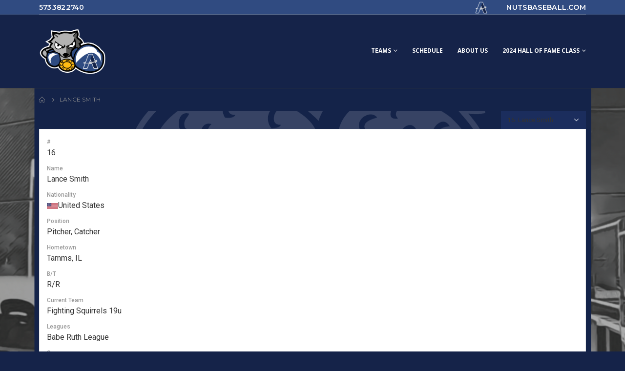

--- FILE ---
content_type: text/html; charset=UTF-8
request_url: https://nutsbaseball.com/player/lance-smith/
body_size: 19571
content:
<!DOCTYPE html>
<html lang="en-US">
<head>
	<meta charset="UTF-8">
	<!--[if IE]><meta http-equiv='X-UA-Compatible' content='IE=edge,chrome=1'><![endif]-->
	<meta name="viewport" content="width=device-width, initial-scale=1, maximum-scale=1">
	<link rel="profile" href="http://gmpg.org/xfn/11" />
	<link rel="pingback" href="https://nutsbaseball.com/xmlrpc.php" />

		<link rel="shortcut icon" href="//nutsbaseball.com/wp-content/uploads/2022/05/favicon-142x142-1.png" type="image/x-icon" />
		<link rel="apple-touch-icon" href="//nutsbaseball.com/wp-content/uploads/2022/05/favicon-60x60-1.png">
		<link rel="apple-touch-icon" sizes="120x120" href="//nutsbaseball.com/wp-content/uploads/2022/05/favicon-120x120-1.png">
		<link rel="apple-touch-icon" sizes="76x76" href="//nutsbaseball.com/wp-content/uploads/2022/05/favicon-72x72-1.png">
		<link rel="apple-touch-icon" sizes="152x152" href="//nutsbaseball.com/wp-content/uploads/2022/05/favicon-142x142-1.png">
	<meta name='robots' content='index, follow, max-image-preview:large, max-snippet:-1, max-video-preview:-1' />

	<!-- This site is optimized with the Yoast SEO plugin v21.6 - https://yoast.com/wordpress/plugins/seo/ -->
	<title>Lance Smith - Charleston Fighting Squirrels</title>
	<link rel="canonical" href="https://nutsbaseball.com/player/lance-smith/" />
	<meta property="og:locale" content="en_US" />
	<meta property="og:type" content="article" />
	<meta property="og:title" content="Lance Smith - Charleston Fighting Squirrels" />
	<meta property="og:url" content="https://nutsbaseball.com/player/lance-smith/" />
	<meta property="og:site_name" content="Charleston Fighting Squirrels" />
	<meta property="article:modified_time" content="2021-04-21T20:20:16+00:00" />
	<meta name="twitter:card" content="summary_large_image" />
	<script type="application/ld+json" class="yoast-schema-graph">{"@context":"https://schema.org","@graph":[{"@type":"WebPage","@id":"https://nutsbaseball.com/player/lance-smith/","url":"https://nutsbaseball.com/player/lance-smith/","name":"Lance Smith - Charleston Fighting Squirrels","isPartOf":{"@id":"https://nutsbaseball.com/#website"},"datePublished":"2021-04-21T19:59:07+00:00","dateModified":"2021-04-21T20:20:16+00:00","breadcrumb":{"@id":"https://nutsbaseball.com/player/lance-smith/#breadcrumb"},"inLanguage":"en-US","potentialAction":[{"@type":"ReadAction","target":["https://nutsbaseball.com/player/lance-smith/"]}]},{"@type":"BreadcrumbList","@id":"https://nutsbaseball.com/player/lance-smith/#breadcrumb","itemListElement":[{"@type":"ListItem","position":1,"name":"Home","item":"https://nutsbaseball.com/"},{"@type":"ListItem","position":2,"name":"Lance Smith"}]},{"@type":"WebSite","@id":"https://nutsbaseball.com/#website","url":"https://nutsbaseball.com/","name":"Charleston Fighting Squirrels","description":"","potentialAction":[{"@type":"SearchAction","target":{"@type":"EntryPoint","urlTemplate":"https://nutsbaseball.com/?s={search_term_string}"},"query-input":"required name=search_term_string"}],"inLanguage":"en-US"}]}</script>
	<!-- / Yoast SEO plugin. -->


<link rel='dns-prefetch' href='//fonts.googleapis.com' />
<link rel="alternate" type="application/rss+xml" title="Charleston Fighting Squirrels &raquo; Feed" href="https://nutsbaseball.com/feed/" />
<link rel="alternate" type="application/rss+xml" title="Charleston Fighting Squirrels &raquo; Comments Feed" href="https://nutsbaseball.com/comments/feed/" />
		<!-- This site uses the Google Analytics by MonsterInsights plugin v9.5.3 - Using Analytics tracking - https://www.monsterinsights.com/ -->
							<script src="//www.googletagmanager.com/gtag/js?id=G-58VQBPCPHQ"  data-cfasync="false" data-wpfc-render="false" async></script>
			<script data-cfasync="false" data-wpfc-render="false">
				var mi_version = '9.5.3';
				var mi_track_user = true;
				var mi_no_track_reason = '';
								var MonsterInsightsDefaultLocations = {"page_location":"https:\/\/nutsbaseball.com\/player\/lance-smith\/"};
				if ( typeof MonsterInsightsPrivacyGuardFilter === 'function' ) {
					var MonsterInsightsLocations = (typeof MonsterInsightsExcludeQuery === 'object') ? MonsterInsightsPrivacyGuardFilter( MonsterInsightsExcludeQuery ) : MonsterInsightsPrivacyGuardFilter( MonsterInsightsDefaultLocations );
				} else {
					var MonsterInsightsLocations = (typeof MonsterInsightsExcludeQuery === 'object') ? MonsterInsightsExcludeQuery : MonsterInsightsDefaultLocations;
				}

								var disableStrs = [
										'ga-disable-G-58VQBPCPHQ',
									];

				/* Function to detect opted out users */
				function __gtagTrackerIsOptedOut() {
					for (var index = 0; index < disableStrs.length; index++) {
						if (document.cookie.indexOf(disableStrs[index] + '=true') > -1) {
							return true;
						}
					}

					return false;
				}

				/* Disable tracking if the opt-out cookie exists. */
				if (__gtagTrackerIsOptedOut()) {
					for (var index = 0; index < disableStrs.length; index++) {
						window[disableStrs[index]] = true;
					}
				}

				/* Opt-out function */
				function __gtagTrackerOptout() {
					for (var index = 0; index < disableStrs.length; index++) {
						document.cookie = disableStrs[index] + '=true; expires=Thu, 31 Dec 2099 23:59:59 UTC; path=/';
						window[disableStrs[index]] = true;
					}
				}

				if ('undefined' === typeof gaOptout) {
					function gaOptout() {
						__gtagTrackerOptout();
					}
				}
								window.dataLayer = window.dataLayer || [];

				window.MonsterInsightsDualTracker = {
					helpers: {},
					trackers: {},
				};
				if (mi_track_user) {
					function __gtagDataLayer() {
						dataLayer.push(arguments);
					}

					function __gtagTracker(type, name, parameters) {
						if (!parameters) {
							parameters = {};
						}

						if (parameters.send_to) {
							__gtagDataLayer.apply(null, arguments);
							return;
						}

						if (type === 'event') {
														parameters.send_to = monsterinsights_frontend.v4_id;
							var hookName = name;
							if (typeof parameters['event_category'] !== 'undefined') {
								hookName = parameters['event_category'] + ':' + name;
							}

							if (typeof MonsterInsightsDualTracker.trackers[hookName] !== 'undefined') {
								MonsterInsightsDualTracker.trackers[hookName](parameters);
							} else {
								__gtagDataLayer('event', name, parameters);
							}
							
						} else {
							__gtagDataLayer.apply(null, arguments);
						}
					}

					__gtagTracker('js', new Date());
					__gtagTracker('set', {
						'developer_id.dZGIzZG': true,
											});
					if ( MonsterInsightsLocations.page_location ) {
						__gtagTracker('set', MonsterInsightsLocations);
					}
										__gtagTracker('config', 'G-58VQBPCPHQ', {"forceSSL":"true","link_attribution":"true"} );
															window.gtag = __gtagTracker;										(function () {
						/* https://developers.google.com/analytics/devguides/collection/analyticsjs/ */
						/* ga and __gaTracker compatibility shim. */
						var noopfn = function () {
							return null;
						};
						var newtracker = function () {
							return new Tracker();
						};
						var Tracker = function () {
							return null;
						};
						var p = Tracker.prototype;
						p.get = noopfn;
						p.set = noopfn;
						p.send = function () {
							var args = Array.prototype.slice.call(arguments);
							args.unshift('send');
							__gaTracker.apply(null, args);
						};
						var __gaTracker = function () {
							var len = arguments.length;
							if (len === 0) {
								return;
							}
							var f = arguments[len - 1];
							if (typeof f !== 'object' || f === null || typeof f.hitCallback !== 'function') {
								if ('send' === arguments[0]) {
									var hitConverted, hitObject = false, action;
									if ('event' === arguments[1]) {
										if ('undefined' !== typeof arguments[3]) {
											hitObject = {
												'eventAction': arguments[3],
												'eventCategory': arguments[2],
												'eventLabel': arguments[4],
												'value': arguments[5] ? arguments[5] : 1,
											}
										}
									}
									if ('pageview' === arguments[1]) {
										if ('undefined' !== typeof arguments[2]) {
											hitObject = {
												'eventAction': 'page_view',
												'page_path': arguments[2],
											}
										}
									}
									if (typeof arguments[2] === 'object') {
										hitObject = arguments[2];
									}
									if (typeof arguments[5] === 'object') {
										Object.assign(hitObject, arguments[5]);
									}
									if ('undefined' !== typeof arguments[1].hitType) {
										hitObject = arguments[1];
										if ('pageview' === hitObject.hitType) {
											hitObject.eventAction = 'page_view';
										}
									}
									if (hitObject) {
										action = 'timing' === arguments[1].hitType ? 'timing_complete' : hitObject.eventAction;
										hitConverted = mapArgs(hitObject);
										__gtagTracker('event', action, hitConverted);
									}
								}
								return;
							}

							function mapArgs(args) {
								var arg, hit = {};
								var gaMap = {
									'eventCategory': 'event_category',
									'eventAction': 'event_action',
									'eventLabel': 'event_label',
									'eventValue': 'event_value',
									'nonInteraction': 'non_interaction',
									'timingCategory': 'event_category',
									'timingVar': 'name',
									'timingValue': 'value',
									'timingLabel': 'event_label',
									'page': 'page_path',
									'location': 'page_location',
									'title': 'page_title',
									'referrer' : 'page_referrer',
								};
								for (arg in args) {
																		if (!(!args.hasOwnProperty(arg) || !gaMap.hasOwnProperty(arg))) {
										hit[gaMap[arg]] = args[arg];
									} else {
										hit[arg] = args[arg];
									}
								}
								return hit;
							}

							try {
								f.hitCallback();
							} catch (ex) {
							}
						};
						__gaTracker.create = newtracker;
						__gaTracker.getByName = newtracker;
						__gaTracker.getAll = function () {
							return [];
						};
						__gaTracker.remove = noopfn;
						__gaTracker.loaded = true;
						window['__gaTracker'] = __gaTracker;
					})();
									} else {
										console.log("");
					(function () {
						function __gtagTracker() {
							return null;
						}

						window['__gtagTracker'] = __gtagTracker;
						window['gtag'] = __gtagTracker;
					})();
									}
			</script>
				<!-- / Google Analytics by MonsterInsights -->
		<script>
window._wpemojiSettings = {"baseUrl":"https:\/\/s.w.org\/images\/core\/emoji\/14.0.0\/72x72\/","ext":".png","svgUrl":"https:\/\/s.w.org\/images\/core\/emoji\/14.0.0\/svg\/","svgExt":".svg","source":{"concatemoji":"https:\/\/nutsbaseball.com\/wp-includes\/js\/wp-emoji-release.min.js?ver=6.4.7"}};
/*! This file is auto-generated */
!function(i,n){var o,s,e;function c(e){try{var t={supportTests:e,timestamp:(new Date).valueOf()};sessionStorage.setItem(o,JSON.stringify(t))}catch(e){}}function p(e,t,n){e.clearRect(0,0,e.canvas.width,e.canvas.height),e.fillText(t,0,0);var t=new Uint32Array(e.getImageData(0,0,e.canvas.width,e.canvas.height).data),r=(e.clearRect(0,0,e.canvas.width,e.canvas.height),e.fillText(n,0,0),new Uint32Array(e.getImageData(0,0,e.canvas.width,e.canvas.height).data));return t.every(function(e,t){return e===r[t]})}function u(e,t,n){switch(t){case"flag":return n(e,"\ud83c\udff3\ufe0f\u200d\u26a7\ufe0f","\ud83c\udff3\ufe0f\u200b\u26a7\ufe0f")?!1:!n(e,"\ud83c\uddfa\ud83c\uddf3","\ud83c\uddfa\u200b\ud83c\uddf3")&&!n(e,"\ud83c\udff4\udb40\udc67\udb40\udc62\udb40\udc65\udb40\udc6e\udb40\udc67\udb40\udc7f","\ud83c\udff4\u200b\udb40\udc67\u200b\udb40\udc62\u200b\udb40\udc65\u200b\udb40\udc6e\u200b\udb40\udc67\u200b\udb40\udc7f");case"emoji":return!n(e,"\ud83e\udef1\ud83c\udffb\u200d\ud83e\udef2\ud83c\udfff","\ud83e\udef1\ud83c\udffb\u200b\ud83e\udef2\ud83c\udfff")}return!1}function f(e,t,n){var r="undefined"!=typeof WorkerGlobalScope&&self instanceof WorkerGlobalScope?new OffscreenCanvas(300,150):i.createElement("canvas"),a=r.getContext("2d",{willReadFrequently:!0}),o=(a.textBaseline="top",a.font="600 32px Arial",{});return e.forEach(function(e){o[e]=t(a,e,n)}),o}function t(e){var t=i.createElement("script");t.src=e,t.defer=!0,i.head.appendChild(t)}"undefined"!=typeof Promise&&(o="wpEmojiSettingsSupports",s=["flag","emoji"],n.supports={everything:!0,everythingExceptFlag:!0},e=new Promise(function(e){i.addEventListener("DOMContentLoaded",e,{once:!0})}),new Promise(function(t){var n=function(){try{var e=JSON.parse(sessionStorage.getItem(o));if("object"==typeof e&&"number"==typeof e.timestamp&&(new Date).valueOf()<e.timestamp+604800&&"object"==typeof e.supportTests)return e.supportTests}catch(e){}return null}();if(!n){if("undefined"!=typeof Worker&&"undefined"!=typeof OffscreenCanvas&&"undefined"!=typeof URL&&URL.createObjectURL&&"undefined"!=typeof Blob)try{var e="postMessage("+f.toString()+"("+[JSON.stringify(s),u.toString(),p.toString()].join(",")+"));",r=new Blob([e],{type:"text/javascript"}),a=new Worker(URL.createObjectURL(r),{name:"wpTestEmojiSupports"});return void(a.onmessage=function(e){c(n=e.data),a.terminate(),t(n)})}catch(e){}c(n=f(s,u,p))}t(n)}).then(function(e){for(var t in e)n.supports[t]=e[t],n.supports.everything=n.supports.everything&&n.supports[t],"flag"!==t&&(n.supports.everythingExceptFlag=n.supports.everythingExceptFlag&&n.supports[t]);n.supports.everythingExceptFlag=n.supports.everythingExceptFlag&&!n.supports.flag,n.DOMReady=!1,n.readyCallback=function(){n.DOMReady=!0}}).then(function(){return e}).then(function(){var e;n.supports.everything||(n.readyCallback(),(e=n.source||{}).concatemoji?t(e.concatemoji):e.wpemoji&&e.twemoji&&(t(e.twemoji),t(e.wpemoji)))}))}((window,document),window._wpemojiSettings);
</script>
<style id='wp-emoji-styles-inline-css'>

	img.wp-smiley, img.emoji {
		display: inline !important;
		border: none !important;
		box-shadow: none !important;
		height: 1em !important;
		width: 1em !important;
		margin: 0 0.07em !important;
		vertical-align: -0.1em !important;
		background: none !important;
		padding: 0 !important;
	}
</style>
<link rel='stylesheet' id='wp-block-library-css' href='https://nutsbaseball.com/wp-includes/css/dist/block-library/style.min.css?ver=6.4.7' media='all' />
<style id='wp-block-library-theme-inline-css'>
.wp-block-audio figcaption{color:#555;font-size:13px;text-align:center}.is-dark-theme .wp-block-audio figcaption{color:hsla(0,0%,100%,.65)}.wp-block-audio{margin:0 0 1em}.wp-block-code{border:1px solid #ccc;border-radius:4px;font-family:Menlo,Consolas,monaco,monospace;padding:.8em 1em}.wp-block-embed figcaption{color:#555;font-size:13px;text-align:center}.is-dark-theme .wp-block-embed figcaption{color:hsla(0,0%,100%,.65)}.wp-block-embed{margin:0 0 1em}.blocks-gallery-caption{color:#555;font-size:13px;text-align:center}.is-dark-theme .blocks-gallery-caption{color:hsla(0,0%,100%,.65)}.wp-block-image figcaption{color:#555;font-size:13px;text-align:center}.is-dark-theme .wp-block-image figcaption{color:hsla(0,0%,100%,.65)}.wp-block-image{margin:0 0 1em}.wp-block-pullquote{border-bottom:4px solid;border-top:4px solid;color:currentColor;margin-bottom:1.75em}.wp-block-pullquote cite,.wp-block-pullquote footer,.wp-block-pullquote__citation{color:currentColor;font-size:.8125em;font-style:normal;text-transform:uppercase}.wp-block-quote{border-left:.25em solid;margin:0 0 1.75em;padding-left:1em}.wp-block-quote cite,.wp-block-quote footer{color:currentColor;font-size:.8125em;font-style:normal;position:relative}.wp-block-quote.has-text-align-right{border-left:none;border-right:.25em solid;padding-left:0;padding-right:1em}.wp-block-quote.has-text-align-center{border:none;padding-left:0}.wp-block-quote.is-large,.wp-block-quote.is-style-large,.wp-block-quote.is-style-plain{border:none}.wp-block-search .wp-block-search__label{font-weight:700}.wp-block-search__button{border:1px solid #ccc;padding:.375em .625em}:where(.wp-block-group.has-background){padding:1.25em 2.375em}.wp-block-separator.has-css-opacity{opacity:.4}.wp-block-separator{border:none;border-bottom:2px solid;margin-left:auto;margin-right:auto}.wp-block-separator.has-alpha-channel-opacity{opacity:1}.wp-block-separator:not(.is-style-wide):not(.is-style-dots){width:100px}.wp-block-separator.has-background:not(.is-style-dots){border-bottom:none;height:1px}.wp-block-separator.has-background:not(.is-style-wide):not(.is-style-dots){height:2px}.wp-block-table{margin:0 0 1em}.wp-block-table td,.wp-block-table th{word-break:normal}.wp-block-table figcaption{color:#555;font-size:13px;text-align:center}.is-dark-theme .wp-block-table figcaption{color:hsla(0,0%,100%,.65)}.wp-block-video figcaption{color:#555;font-size:13px;text-align:center}.is-dark-theme .wp-block-video figcaption{color:hsla(0,0%,100%,.65)}.wp-block-video{margin:0 0 1em}.wp-block-template-part.has-background{margin-bottom:0;margin-top:0;padding:1.25em 2.375em}
</style>
<style id='classic-theme-styles-inline-css'>
/*! This file is auto-generated */
.wp-block-button__link{color:#fff;background-color:#32373c;border-radius:9999px;box-shadow:none;text-decoration:none;padding:calc(.667em + 2px) calc(1.333em + 2px);font-size:1.125em}.wp-block-file__button{background:#32373c;color:#fff;text-decoration:none}
</style>
<style id='global-styles-inline-css'>
body{--wp--preset--color--black: #000000;--wp--preset--color--cyan-bluish-gray: #abb8c3;--wp--preset--color--white: #ffffff;--wp--preset--color--pale-pink: #f78da7;--wp--preset--color--vivid-red: #cf2e2e;--wp--preset--color--luminous-vivid-orange: #ff6900;--wp--preset--color--luminous-vivid-amber: #fcb900;--wp--preset--color--light-green-cyan: #7bdcb5;--wp--preset--color--vivid-green-cyan: #00d084;--wp--preset--color--pale-cyan-blue: #8ed1fc;--wp--preset--color--vivid-cyan-blue: #0693e3;--wp--preset--color--vivid-purple: #9b51e0;--wp--preset--color--primary: #304b81;--wp--preset--color--secondary: #ffbc0d;--wp--preset--color--tertiary: #bbbdbf;--wp--preset--color--quaternary: #000000;--wp--preset--color--dark: #000000;--wp--preset--color--light: #ffffff;--wp--preset--gradient--vivid-cyan-blue-to-vivid-purple: linear-gradient(135deg,rgba(6,147,227,1) 0%,rgb(155,81,224) 100%);--wp--preset--gradient--light-green-cyan-to-vivid-green-cyan: linear-gradient(135deg,rgb(122,220,180) 0%,rgb(0,208,130) 100%);--wp--preset--gradient--luminous-vivid-amber-to-luminous-vivid-orange: linear-gradient(135deg,rgba(252,185,0,1) 0%,rgba(255,105,0,1) 100%);--wp--preset--gradient--luminous-vivid-orange-to-vivid-red: linear-gradient(135deg,rgba(255,105,0,1) 0%,rgb(207,46,46) 100%);--wp--preset--gradient--very-light-gray-to-cyan-bluish-gray: linear-gradient(135deg,rgb(238,238,238) 0%,rgb(169,184,195) 100%);--wp--preset--gradient--cool-to-warm-spectrum: linear-gradient(135deg,rgb(74,234,220) 0%,rgb(151,120,209) 20%,rgb(207,42,186) 40%,rgb(238,44,130) 60%,rgb(251,105,98) 80%,rgb(254,248,76) 100%);--wp--preset--gradient--blush-light-purple: linear-gradient(135deg,rgb(255,206,236) 0%,rgb(152,150,240) 100%);--wp--preset--gradient--blush-bordeaux: linear-gradient(135deg,rgb(254,205,165) 0%,rgb(254,45,45) 50%,rgb(107,0,62) 100%);--wp--preset--gradient--luminous-dusk: linear-gradient(135deg,rgb(255,203,112) 0%,rgb(199,81,192) 50%,rgb(65,88,208) 100%);--wp--preset--gradient--pale-ocean: linear-gradient(135deg,rgb(255,245,203) 0%,rgb(182,227,212) 50%,rgb(51,167,181) 100%);--wp--preset--gradient--electric-grass: linear-gradient(135deg,rgb(202,248,128) 0%,rgb(113,206,126) 100%);--wp--preset--gradient--midnight: linear-gradient(135deg,rgb(2,3,129) 0%,rgb(40,116,252) 100%);--wp--preset--font-size--small: 13px;--wp--preset--font-size--medium: 20px;--wp--preset--font-size--large: 36px;--wp--preset--font-size--x-large: 42px;--wp--preset--spacing--20: 0.44rem;--wp--preset--spacing--30: 0.67rem;--wp--preset--spacing--40: 1rem;--wp--preset--spacing--50: 1.5rem;--wp--preset--spacing--60: 2.25rem;--wp--preset--spacing--70: 3.38rem;--wp--preset--spacing--80: 5.06rem;--wp--preset--shadow--natural: 6px 6px 9px rgba(0, 0, 0, 0.2);--wp--preset--shadow--deep: 12px 12px 50px rgba(0, 0, 0, 0.4);--wp--preset--shadow--sharp: 6px 6px 0px rgba(0, 0, 0, 0.2);--wp--preset--shadow--outlined: 6px 6px 0px -3px rgba(255, 255, 255, 1), 6px 6px rgba(0, 0, 0, 1);--wp--preset--shadow--crisp: 6px 6px 0px rgba(0, 0, 0, 1);}:where(.is-layout-flex){gap: 0.5em;}:where(.is-layout-grid){gap: 0.5em;}body .is-layout-flow > .alignleft{float: left;margin-inline-start: 0;margin-inline-end: 2em;}body .is-layout-flow > .alignright{float: right;margin-inline-start: 2em;margin-inline-end: 0;}body .is-layout-flow > .aligncenter{margin-left: auto !important;margin-right: auto !important;}body .is-layout-constrained > .alignleft{float: left;margin-inline-start: 0;margin-inline-end: 2em;}body .is-layout-constrained > .alignright{float: right;margin-inline-start: 2em;margin-inline-end: 0;}body .is-layout-constrained > .aligncenter{margin-left: auto !important;margin-right: auto !important;}body .is-layout-constrained > :where(:not(.alignleft):not(.alignright):not(.alignfull)){max-width: var(--wp--style--global--content-size);margin-left: auto !important;margin-right: auto !important;}body .is-layout-constrained > .alignwide{max-width: var(--wp--style--global--wide-size);}body .is-layout-flex{display: flex;}body .is-layout-flex{flex-wrap: wrap;align-items: center;}body .is-layout-flex > *{margin: 0;}body .is-layout-grid{display: grid;}body .is-layout-grid > *{margin: 0;}:where(.wp-block-columns.is-layout-flex){gap: 2em;}:where(.wp-block-columns.is-layout-grid){gap: 2em;}:where(.wp-block-post-template.is-layout-flex){gap: 1.25em;}:where(.wp-block-post-template.is-layout-grid){gap: 1.25em;}.has-black-color{color: var(--wp--preset--color--black) !important;}.has-cyan-bluish-gray-color{color: var(--wp--preset--color--cyan-bluish-gray) !important;}.has-white-color{color: var(--wp--preset--color--white) !important;}.has-pale-pink-color{color: var(--wp--preset--color--pale-pink) !important;}.has-vivid-red-color{color: var(--wp--preset--color--vivid-red) !important;}.has-luminous-vivid-orange-color{color: var(--wp--preset--color--luminous-vivid-orange) !important;}.has-luminous-vivid-amber-color{color: var(--wp--preset--color--luminous-vivid-amber) !important;}.has-light-green-cyan-color{color: var(--wp--preset--color--light-green-cyan) !important;}.has-vivid-green-cyan-color{color: var(--wp--preset--color--vivid-green-cyan) !important;}.has-pale-cyan-blue-color{color: var(--wp--preset--color--pale-cyan-blue) !important;}.has-vivid-cyan-blue-color{color: var(--wp--preset--color--vivid-cyan-blue) !important;}.has-vivid-purple-color{color: var(--wp--preset--color--vivid-purple) !important;}.has-black-background-color{background-color: var(--wp--preset--color--black) !important;}.has-cyan-bluish-gray-background-color{background-color: var(--wp--preset--color--cyan-bluish-gray) !important;}.has-white-background-color{background-color: var(--wp--preset--color--white) !important;}.has-pale-pink-background-color{background-color: var(--wp--preset--color--pale-pink) !important;}.has-vivid-red-background-color{background-color: var(--wp--preset--color--vivid-red) !important;}.has-luminous-vivid-orange-background-color{background-color: var(--wp--preset--color--luminous-vivid-orange) !important;}.has-luminous-vivid-amber-background-color{background-color: var(--wp--preset--color--luminous-vivid-amber) !important;}.has-light-green-cyan-background-color{background-color: var(--wp--preset--color--light-green-cyan) !important;}.has-vivid-green-cyan-background-color{background-color: var(--wp--preset--color--vivid-green-cyan) !important;}.has-pale-cyan-blue-background-color{background-color: var(--wp--preset--color--pale-cyan-blue) !important;}.has-vivid-cyan-blue-background-color{background-color: var(--wp--preset--color--vivid-cyan-blue) !important;}.has-vivid-purple-background-color{background-color: var(--wp--preset--color--vivid-purple) !important;}.has-black-border-color{border-color: var(--wp--preset--color--black) !important;}.has-cyan-bluish-gray-border-color{border-color: var(--wp--preset--color--cyan-bluish-gray) !important;}.has-white-border-color{border-color: var(--wp--preset--color--white) !important;}.has-pale-pink-border-color{border-color: var(--wp--preset--color--pale-pink) !important;}.has-vivid-red-border-color{border-color: var(--wp--preset--color--vivid-red) !important;}.has-luminous-vivid-orange-border-color{border-color: var(--wp--preset--color--luminous-vivid-orange) !important;}.has-luminous-vivid-amber-border-color{border-color: var(--wp--preset--color--luminous-vivid-amber) !important;}.has-light-green-cyan-border-color{border-color: var(--wp--preset--color--light-green-cyan) !important;}.has-vivid-green-cyan-border-color{border-color: var(--wp--preset--color--vivid-green-cyan) !important;}.has-pale-cyan-blue-border-color{border-color: var(--wp--preset--color--pale-cyan-blue) !important;}.has-vivid-cyan-blue-border-color{border-color: var(--wp--preset--color--vivid-cyan-blue) !important;}.has-vivid-purple-border-color{border-color: var(--wp--preset--color--vivid-purple) !important;}.has-vivid-cyan-blue-to-vivid-purple-gradient-background{background: var(--wp--preset--gradient--vivid-cyan-blue-to-vivid-purple) !important;}.has-light-green-cyan-to-vivid-green-cyan-gradient-background{background: var(--wp--preset--gradient--light-green-cyan-to-vivid-green-cyan) !important;}.has-luminous-vivid-amber-to-luminous-vivid-orange-gradient-background{background: var(--wp--preset--gradient--luminous-vivid-amber-to-luminous-vivid-orange) !important;}.has-luminous-vivid-orange-to-vivid-red-gradient-background{background: var(--wp--preset--gradient--luminous-vivid-orange-to-vivid-red) !important;}.has-very-light-gray-to-cyan-bluish-gray-gradient-background{background: var(--wp--preset--gradient--very-light-gray-to-cyan-bluish-gray) !important;}.has-cool-to-warm-spectrum-gradient-background{background: var(--wp--preset--gradient--cool-to-warm-spectrum) !important;}.has-blush-light-purple-gradient-background{background: var(--wp--preset--gradient--blush-light-purple) !important;}.has-blush-bordeaux-gradient-background{background: var(--wp--preset--gradient--blush-bordeaux) !important;}.has-luminous-dusk-gradient-background{background: var(--wp--preset--gradient--luminous-dusk) !important;}.has-pale-ocean-gradient-background{background: var(--wp--preset--gradient--pale-ocean) !important;}.has-electric-grass-gradient-background{background: var(--wp--preset--gradient--electric-grass) !important;}.has-midnight-gradient-background{background: var(--wp--preset--gradient--midnight) !important;}.has-small-font-size{font-size: var(--wp--preset--font-size--small) !important;}.has-medium-font-size{font-size: var(--wp--preset--font-size--medium) !important;}.has-large-font-size{font-size: var(--wp--preset--font-size--large) !important;}.has-x-large-font-size{font-size: var(--wp--preset--font-size--x-large) !important;}
.wp-block-navigation a:where(:not(.wp-element-button)){color: inherit;}
:where(.wp-block-post-template.is-layout-flex){gap: 1.25em;}:where(.wp-block-post-template.is-layout-grid){gap: 1.25em;}
:where(.wp-block-columns.is-layout-flex){gap: 2em;}:where(.wp-block-columns.is-layout-grid){gap: 2em;}
.wp-block-pullquote{font-size: 1.5em;line-height: 1.6;}
</style>
<link rel='stylesheet' id='contact-form-7-css' href='https://nutsbaseball.com/wp-content/plugins/contact-form-7/includes/css/styles.css?ver=5.9.8' media='all' />
<link rel='stylesheet' id='dashicons-css' href='https://nutsbaseball.com/wp-includes/css/dashicons.min.css?ver=6.4.7' media='all' />
<link rel='stylesheet' id='sportspress-general-css' href='//nutsbaseball.com/wp-content/plugins/sportspress/assets/css/sportspress.css?ver=2.7.24' media='all' />
<link rel='stylesheet' id='sportspress-icons-css' href='//nutsbaseball.com/wp-content/plugins/sportspress/assets/css/icons.css?ver=2.7' media='all' />
<link rel='stylesheet' id='sportspress-roboto-css' href='//fonts.googleapis.com/css?family=Roboto%3A400%2C500&#038;subset=cyrillic%2Ccyrillic-ext%2Cgreek%2Cgreek-ext%2Clatin-ext%2Cvietnamese&#038;ver=2.7' media='all' />
<link rel='stylesheet' id='sportspress-style-css' href='//nutsbaseball.com/wp-content/plugins/sportspress/assets/css/sportspress-style.css?ver=2.7' media='all' />
<link rel='stylesheet' id='sportspress-style-ltr-css' href='//nutsbaseball.com/wp-content/plugins/sportspress/assets/css/sportspress-style-ltr.css?ver=2.7' media='all' />
<style id='woocommerce-inline-inline-css'>
.woocommerce form .form-row .required { visibility: visible; }
</style>
<style id='akismet-widget-style-inline-css'>

			.a-stats {
				--akismet-color-mid-green: #357b49;
				--akismet-color-white: #fff;
				--akismet-color-light-grey: #f6f7f7;

				max-width: 350px;
				width: auto;
			}

			.a-stats * {
				all: unset;
				box-sizing: border-box;
			}

			.a-stats strong {
				font-weight: 600;
			}

			.a-stats a.a-stats__link,
			.a-stats a.a-stats__link:visited,
			.a-stats a.a-stats__link:active {
				background: var(--akismet-color-mid-green);
				border: none;
				box-shadow: none;
				border-radius: 8px;
				color: var(--akismet-color-white);
				cursor: pointer;
				display: block;
				font-family: -apple-system, BlinkMacSystemFont, 'Segoe UI', 'Roboto', 'Oxygen-Sans', 'Ubuntu', 'Cantarell', 'Helvetica Neue', sans-serif;
				font-weight: 500;
				padding: 12px;
				text-align: center;
				text-decoration: none;
				transition: all 0.2s ease;
			}

			/* Extra specificity to deal with TwentyTwentyOne focus style */
			.widget .a-stats a.a-stats__link:focus {
				background: var(--akismet-color-mid-green);
				color: var(--akismet-color-white);
				text-decoration: none;
			}

			.a-stats a.a-stats__link:hover {
				filter: brightness(110%);
				box-shadow: 0 4px 12px rgba(0, 0, 0, 0.06), 0 0 2px rgba(0, 0, 0, 0.16);
			}

			.a-stats .count {
				color: var(--akismet-color-white);
				display: block;
				font-size: 1.5em;
				line-height: 1.4;
				padding: 0 13px;
				white-space: nowrap;
			}
		
</style>
<link rel='stylesheet' id='porto-css-vars-css' href='https://nutsbaseball.com/wp-content/uploads/porto_styles/theme_css_vars.css?ver=6.2.5' media='all' />
<link rel='stylesheet' id='js_composer_front-css' href='https://nutsbaseball.com/wp-content/plugins/js_composer/assets/css/js_composer.min.css?ver=6.8.0' media='all' />
<link rel='stylesheet' id='bootstrap-css' href='https://nutsbaseball.com/wp-content/uploads/porto_styles/bootstrap.css?ver=6.2.5' media='all' />
<link rel='stylesheet' id='porto-plugins-css' href='https://nutsbaseball.com/wp-content/themes/porto/css/plugins.css?ver=6.2.5' media='all' />
<link rel='stylesheet' id='porto-theme-css' href='https://nutsbaseball.com/wp-content/themes/porto/css/theme.css?ver=6.2.5' media='all' />
<link rel='stylesheet' id='porto-shortcodes-css' href='https://nutsbaseball.com/wp-content/uploads/porto_styles/shortcodes.css?ver=6.2.5' media='all' />
<link rel='stylesheet' id='porto-theme-shop-css' href='https://nutsbaseball.com/wp-content/themes/porto/css/theme_shop.css?ver=6.2.5' media='all' />
<link rel='stylesheet' id='porto-dynamic-style-css' href='https://nutsbaseball.com/wp-content/uploads/porto_styles/dynamic_style.css?ver=6.2.5' media='all' />
<link rel='stylesheet' id='porto-style-css' href='https://nutsbaseball.com/wp-content/themes/porto/style.css?ver=6.2.5' media='all' />
<style id='porto-style-inline-css'>
#header .logo,.side-header-narrow-bar-logo{max-width:250px}@media (min-width:1160px){#header .logo{max-width:300px}}@media (max-width:991px){#header .logo{max-width:150px}}@media (max-width:767px){#header .logo{max-width:150px}}#header.sticky-header .logo{max-width:93.75px}@media (min-width:992px){}.page-top ul.breadcrumb > li.home{display:inline-block}.page-top ul.breadcrumb > li.home a{position:relative;width:14px;text-indent:-9999px}.page-top ul.breadcrumb > li.home a:after{content:"\e883";font-family:'porto';float:left;text-indent:0}#header.sticky-header .main-menu > li.menu-item > a,#header.sticky-header .main-menu > li.menu-custom-content a{color:#ffffff}#header.sticky-header .main-menu > li.menu-item:hover > a,#header.sticky-header .main-menu > li.menu-item.active:hover > a,#header.sticky-header .main-menu > li.menu-custom-content:hover a{color:#bde1f5}#login-form-popup{position:relative;width:80%;max-width:525px;margin-left:auto;margin-right:auto}#login-form-popup .featured-box{margin-bottom:0;box-shadow:none;border:none;border-radius:0}#login-form-popup .featured-box .box-content{padding:45px 36px 30px;border:none}#login-form-popup .featured-box h2{text-transform:uppercase;font-size:15px;letter-spacing:.05em;font-weight:600;line-height:2}#login-form-popup .porto-social-login-section{margin-top:20px}.porto-social-login-section{background:#f4f4f2;text-align:center;padding:20px 20px 25px}.porto-social-login-section p{text-transform:uppercase;font-size:12px;color:#313131;font-weight:600;margin-bottom:8px}#login-form-popup .col2-set{margin-left:-20px;margin-right:-20px}#login-form-popup .col-1,#login-form-popup .col-2{padding-left:20px;padding-right:20px}@media (min-width:992px){#login-form-popup .col-1{border-right:1px solid #f5f6f6}}#login-form-popup .input-text{box-shadow:none;padding-top:10px;padding-bottom:10px;border-color:#ddd;border-radius:2px;line-height:1.5 !important}#login-form-popup .form-row{margin-bottom:20px}#login-form-popup .woocommerce-privacy-policy-text{display:none}#login-form-popup .button{border-radius:2px;padding:18px 24px;text-shadow:none;font-family:Oswald,sans-serif;font-size:12px;letter-spacing:-0.025em}#login-form-popup label.inline{margin-top:15px;float:right;position:relative;cursor:pointer;line-height:1.5}#login-form-popup label.inline input[type=checkbox]{opacity:0;margin-right:8px;margin-top:0;margin-bottom:0}#login-form-popup label.inline span:before{content:'';position:absolute;border:1px solid #ddd;border-radius:1px;width:16px;height:16px;left:0;top:0;text-align:center;line-height:15px;font-family:'Font Awesome 5 Free';font-weight:900;font-size:9px;color:#aaa}#login-form-popup label.inline input[type=checkbox]:checked + span:before{content:'\f00c'}#login-form-popup .social-button i{font-size:16px;margin-right:8px}#login-form-popup p.status{color:#313131}.porto-social-login-section .google-plus{background:#dd4e31}.porto-social-login-section .facebook{background:#3a589d}.porto-social-login-section .twitter{background:#1aa9e1}.featured-box .porto-social-login-section i{color:#fff}.porto-social-login-section .social-button:hover{background:var(--bs-primary)}#login-form-popup{max-width:480px}html.panel-opened body > .mfp-bg{z-index:9042}html.panel-opened body > .mfp-wrap{z-index:9043}#header .mobile-toggle{color:#000;background-color:transparent}body{background-position:center 175px !important}.product-thumbs-slider.owl-carousel .owl-item.active .img-thumbnail,.product-images,.porto-menu-links{border-radius:2px}.header-top .container:after{content:'';position:absolute;bottom:0;left:10px;right:10px;width:calc(100% - 20px);border-bottom:1px solid rgba(248,248,248,0.2)}#header .header-contact{margin-right:75px;padding-right:0;border-right:none}#header .header-contact i{margin-right:17px;vertical-align:top;font-size:30px;color:#000000!important}#header .header-contact span{margin-top:-8px!important;display:inline-block;vertical-align:top;color:#cccccc!important;font-size:11px;font-weight:600;text-align:left;letter-spacing:0}#header .header-contact span b{font-size:18px;font-weight:600;display:block;line-height:15px;letter-spacing:0}#header .main-menu > li.menu-item{margin-right:30px}.main-menu-wrap .main-menu .menu-custom-block a:not(:last-child){margin-right:30px}#header .mobile-toggle{color:#ffffff !important;background-color:transparent;font-size:20pt}#mini-cart .minicart-icon{font-size:30px}@media (max-width:991px){#mini-cart .minicart-icon{font-size:24px}}#mini-cart .cart-head:after{right:14px}#header:not(.sticky-header) #mini-cart .cart-items{left:31px;top:5px}#header:not(.sticky-header) #mini-cart{border:1px solid #ffffff;box-shadow:0 5px 11px -2px rgba(0,0,0,0.1)}#header:not(.sticky-header) #mini-cart .cart-head{min-width:79px}.owl-carousel.nav-inside .owl-dots{position:absolute;bottom:30px}.owl-carousel.nav-inside-left .owl-dots{left:25px}.custom-owl-dots-style-1.owl-carousel .owl-dots{left:60px}.custom-owl-dots-style-1.owl-carousel .owl-dots .owl-dot span{width:24px;height:3px;border-radius:0;border-color:#333;opacity:0.4}.custom-owl-dots-style-1.owl-carousel .owl-dots .owl-dot span:after{display:none !important}.custom-owl-dots-style-1.owl-carousel .owl-dots .owl-dot.active span{border-color:#010204;opacity:1}@media (max-width:575px){.custom-owl-dots-style-1.owl-carousel .owl-dots{bottom:12px;left:8%}}.main-content,.left-sidebar,.right-sidebar{padding-top:0}#mini-cart .buttons a{background:#010204}ul.products .price,ul.product_list_widget li .product-details .amount,.widget ul.product_list_widget li .product-details .amount{letter-spacing:0}ul.products li.product-col .product-image .inner:before{content:'';position:absolute;left:0;top:0;width:100%;height:100%;background:rgba(0,0,0,0.1);z-index:1;opacity:0;transition:opacity 0.2s ease}ul.products li.product-col:hover .product-image .inner:before{opacity:1}.porto-menu-links > .vc_column-inner{border:1px solid #ddd}.porto-menu-links .porto-links-block{border:none}.porto-links-block .links-content ul{padding-top:0}.porto-links-block li.porto-links-item > a{padding-top:13px;padding-bottom:13px}.porto-menu-links .btn{font-weight:600;padding:16px 0 17px;width:100%}@media (max-width:991px){.home-bar .col-lg-4{text-align:left !important;border:none !important}}.home-bar .porto-feature-box{display:inline-block}#footer .widget_wysija_cont .wysija-input,#footer .widget_wysija_cont .wysija-submit{height:48px}#footer .widget_wysija_cont .wysija-submit{padding-left:20px;padding-right:20px}#footer .widgettitle,#footer .widget-title{font-size:16px;font-weight:700}#footer .footer-main > .container:after{content:'';position:absolute;left:10px;bottom:0;width:calc(100% - 20px);border-bottom:1px solid #3d3d38}html #topcontrol{width:40px;height:40px;right:15px;border-radius:5px 5px 0 0}#footer .widget.follow-us .share-links a,.widget.follow-us .share-links a{box-shadow:none;font-size:15px;width:37px;height:37px}#footer .widget.follow-us .share-links a:hover,.widget.follow-us .share-links a:hover{background:#33332f!important}#footer .footer-bottom .footer-center{padding-right:0}#footer .footer-bottom .img-responsive{float:right}#footer .widget .widget_wysija{max-width:none}#footer .footer-main>.container{padding-top:3rem;padding-bottom:1rem}aside#block-widget-3{margin-bottom:0}.newsletter-popup-form .formError .formErrorContent{color:#fff !important;width:165px}.newsletter-popup-form .wysija-submit:hover{background:#e6e6e6}.newsletter-popup-form{position:relative;max-width:700px;width:100%;margin-left:auto;margin-right:auto;box-shadow:0 10px 25px rgba(0,0,0,0.5);background:url(//sw-themes.com/porto_dummy/wp-content/uploads/2016/06/newsletter_popup_bg.jpg) no-repeat;background-size:cover;padding:30px 30px 10px;background-position:bottom right}.newsletter-popup-form .porto-modal-content{max-width:332px;padding:0;text-align:center;width:100%;background:none}.newsletter-popup-form h2{color:#313131;font-size:16px;font-weight:700;letter-spacing:0;margin:20px 0 12px}.newsletter-popup-form .widget_wysija{color:#444;font-size:13px;line-height:1.4}.newsletter-popup-form .widget_wysija:after{content:'';display:block;clear:both}.newsletter-popup-form .wysija-paragraph{float:left;margin-top:0;text-align:left;width:83%;margin-bottom:15px}.newsletter-popup-form .wysija-submit{background:#fff;border-color:#ccc;border-radius:0 5px 5px 0;color:#686868;float:left;margin-left:-2px;margin-top:0;padding:0 12px;height:34px}.newsletter-popup-form .wysija-input{border:1px solid #ccc;border-radius:5px 0 0 5px;box-shadow:0 1px 1px rgba(0,0,0,0.075) inset;color:#bfbfa6;font-size:13px;padding:7px 12px;width:100%}.newsletter-popup-form .checkbox{color:#777;font-size:11px}.newsletter-notification-form > .vc_column-inner{padding-top:0 !important}.rtl .newsletter-popup-form .wysija-paragraph{float:right;text-align:right}.rtl .newsletter-popup-form .wysija-submit{border-radius:5px 0 0 5px;float:right;margin-right:-2px;margin-left:0}.rtl .newsletter-popup-form .wysija-input{border-radius:0 5px 5px 0}.rtl #header .header-contact{margin-left:75px;margin-right:0;padding-left:0;border-left:none}.rtl #header .main-menu > li.menu-item{margin-left:30px;margin-right:0}.rtl .main-menu-wrap .main-menu .menu-custom-block a:not(:last-child){margin-left:30px;margin-right:0}.rtl #mini-cart .cart-head:after{right:auto;left:14px}.rtl #header:not(.sticky-header) #mini-cart .cart-items{right:31px;left:auto}.rtl #footer .footer-bottom .img-responsive{float:left}.rtl #topcontrol{left:15px}body{background-color:#152349;background-image:url(https://nutsbaseball.com/wp-content/uploads/2024/05/SquirrelsBackground2024.png);background-repeat:no-repeat;background-attachment:scroll;background-position:center top}#main{background-color:transparent;background-image:url(//www.nutsbaseball.com/wp-content/uploads/2021/04/background-nuts-md.png);background-repeat:no-repeat;background-attachment:fixed;background-position:center center}.wc-pao-addon{margin-top:8px;width:100% !important}div#product-addons-total{width:100%}.rp_wcdpd_product_page_title{background-color:#279989;padding:10px 15px;color:white}.m-0 .porto-sicon-box{margin-bottom:0 !important}.header-top{background-color:#304b81;border-bottom:1px solid #383838 !important}#header .main-menu > li.menu-item.active > a{background-color:transparent;color:#ffffff}#header .header-top .header-contact a:hover,#header .header-top .custom-html a:hover,#header .header-top .top-links > li.menu-item.active > a,#header .header-top .top-links > li.menu-item:hover > a,#header .header-top .top-links > li.menu-item > a.active,#header .header-top .top-links > li.menu-item.has-sub:hover > a,.header-top .welcome-msg a:hover{color:#f2f2f2}#header .header-main{background-color:#152349;border-bottom:1px solid #383838 !important}.fs10u .sp-table-caption{background:none !important;border:black !important;color:#000000 !important;font-size:20pt !important;font-weight:bold !important}.fs10u .sp-data-table th{font-size:12px !important;font-weight:500 !important;background:#bbbdbf !important;color:#000000 !important;border:1px solid #000000 !important}.fs11u .sp-table-caption{background:none !important;border:black !important;color:#000000 !important;font-size:20pt !important;font-weight:bold !important}.fs11u .sp-data-table th{font-size:12px !important;font-weight:500 !important;background:#bbbdbf !important;color:#000000 !important;border:1px solid #000000 !important}.fs14u .sp-table-caption{background:none !important;border:black !important;color:#ffffff !important;font-size:20pt !important;font-weight:bold !important}.fs14u .sp-data-table th{font-size:12px !important;font-weight:500 !important;background:#888888 !important;color:#fff !important;border:1px solid #000000 !important}.fs16u .sp-table-caption{background:none !important;border:black !important;color:#ffffff !important;font-size:20pt !important;font-weight:bold !important}.fs16u .sp-data-table th{font-size:12px !important;font-weight:500 !important;background:#555555 !important;color:#fff !important;border:1px solid #000000 !important}.fs18u .sp-table-caption{background:none !important;border:black !important;color:#ffffff !important;font-size:20pt !important;font-weight:bold !important}.fs18u .sp-data-table th{font-size:12px !important;font-weight:500 !important;background:#152349 !important;color:#fff !important;border:1px solid #fff !important}.fs19u .sp-table-caption{background:none !important;border:black !important;color:#ffffff !important;font-size:20pt !important;font-weight:bold !important}.fs19u .sp-data-table th{font-size:12px !important;font-weight:500 !important;background:#304b81 !important;color:#fff !important;border:1px solid #000000 !important}#fighting-squirrels-19u thead tr th{background:#304b81 !important;color:#ffffff !important}#fighting-squirrels-17u thead tr th{background:#ffbc0d !important;color:#000000 !important}#fighting-squirrels-15u thead tr th{background:#555555 !important;color:#ffffff !important}.sp-data-table th,.sp-data-table td{border:1px solid #0a0a0a !important}.even{background-color:#e8e8e8}.opacity-50{opacity:.5}.minus{background-color:#ffffff !important;color:#000000}.plus{background-color:#ffffff !important;color:#000000}.input-text{background-color:#ffffff !important;color:#000000}.filter-item-list .filter-item:not(.enabled){background-color:#304b81 !important;color:#ffffff !important}.enabled{background-color:#ffffff;color:#304b81}.enabled:hover{background-color:#999999 !important;color:#ffffff !important}.active .enabled{background-color:#304b81 !important;color:#ffffff !important}.single-product .variations .label label{font-size:15px;font-weight:600;text-transform:uppercase;color:#ffffff;line-height:35px;white-space:nowrap;padding:0;margin:0}.single-product .product_title{font-size:25px;line-height:30px;color:#ffffff;margin-bottom:.2em}.product-summary-wrap .stock{font-weight:600;color:#999999;margin-bottom:0}.stock.out-of-stock{color:#ffffff}a.reset_variations{color:#999999}.sp-template-event-calendar .sp-table-caption{display:none !important}h3.woocommerce-loop-product__title{color:#ffffff}.products a{color:#ccc !important}h3.woocommerce-loop-product__title:hover{color:#ffbc0d !important}.gridlist-toggle>a{color:#fff}.sponsor-list .porto-btn-ctn-center{margin-bottom:10px !important}.sponsor-list .porto-btn{padding:10px 15px;min-height:90px !important}.sponsors .vc_column_container>.vc_column-inner{box-sizing:border-box;padding-left:5px;padding-right:5px;width:100%}.sp-template a,.sp-data-table a{box-shadow:none !important;border:none !important;text-decoration:none !important;font-weight:inherit !important;color:#304b81 !important;font-weight:800 !important;font-size:16px;font-family:Montserrat,sans-serif}.flex-control-paging li a.flex-active{background:#304b81 !important}.flex-control-paging li a{background:#555 !important}article.post-woocommerce h2.entry-title a{color:#cccccc}body article.post-woocommerce .post-date .day{color:#21293c;background:#fff}.sp_event .btn-primary{display:none}.toggle-simple .toggle.text-white > label:before{color:#304b81}.toggle-simple .toggle.text-white > label{font-size:.75em}h3.event-name.sp-event-name{background:#304b81 !important;color:#ffffff !important;border:1px solid #304b81 !important}.sp-countdown time{border:1px solid #304b81 !important;background:#304b81 !important}.sp-countdown time span{border:1px solid #304b81 !important;color:#ffffff !important;font-size:30px !important}.sp-countdown time span small{color:#f0b10c !important;text-transform:uppercase !important}.sp-template{margin-bottom:0 !important}.box-content{background:#ffffff}.card > .card-header{background-color:#ffffff}#mini-cart .cart-popup .widget_shopping_cart_content{background:#ffffff}.quantity .input-text{color:#000000}.single-product .entry-summary .quantity .plus{color:#000000}.single-product .entry-summary .quantity .minus{color:#000000}dl.rightpress_product_price_live_update{display:none !important}.wpb_wrapper.vc_column-inner{padding-top:0 !important}.post-event-content.custom-margin-1.m-b-xlg{margin:20px !important}.porto-sticky-nav ul.nav-pills-primary > li > a{font-size:x-large;color:#ffffff;text-transform:lowercase}.hall-of-fame{column-count:3;text-align:center}
</style>
<link rel='stylesheet' id='styles-child-css' href='https://nutsbaseball.com/wp-content/themes/fighting-squirrels/style.css?ver=6.4.7' media='all' />
<style type="text/css"></style><script src="https://nutsbaseball.com/wp-content/plugins/google-analytics-for-wordpress/assets/js/frontend-gtag.min.js?ver=9.5.3" id="monsterinsights-frontend-script-js" async data-wp-strategy="async"></script>
<script data-cfasync="false" data-wpfc-render="false" id='monsterinsights-frontend-script-js-extra'>var monsterinsights_frontend = {"js_events_tracking":"true","download_extensions":"doc,pdf,ppt,zip,xls,docx,pptx,xlsx","inbound_paths":"[{\"path\":\"\\\/go\\\/\",\"label\":\"affiliate\"},{\"path\":\"\\\/recommend\\\/\",\"label\":\"affiliate\"}]","home_url":"https:\/\/nutsbaseball.com","hash_tracking":"false","v4_id":"G-58VQBPCPHQ"};</script>
<script src="https://nutsbaseball.com/wp-includes/js/jquery/jquery.min.js?ver=3.7.1" id="jquery-core-js"></script>
<script src="https://nutsbaseball.com/wp-includes/js/jquery/jquery-migrate.min.js?ver=3.4.1" id="jquery-migrate-js"></script>
<script src="https://nutsbaseball.com/wp-content/plugins/woocommerce/assets/js/jquery-blockui/jquery.blockUI.min.js?ver=2.7.0-wc.8.3.3" id="jquery-blockui-js" data-wp-strategy="defer"></script>
<script id="wc-add-to-cart-js-extra">
var wc_add_to_cart_params = {"ajax_url":"\/wp-admin\/admin-ajax.php","wc_ajax_url":"\/?wc-ajax=%%endpoint%%","i18n_view_cart":"View cart","cart_url":"https:\/\/nutsbaseball.com\/cart\/","is_cart":"","cart_redirect_after_add":"no"};
</script>
<script src="https://nutsbaseball.com/wp-content/plugins/woocommerce/assets/js/frontend/add-to-cart.min.js?ver=8.3.3" id="wc-add-to-cart-js" data-wp-strategy="defer"></script>
<script src="https://nutsbaseball.com/wp-content/plugins/woocommerce/assets/js/js-cookie/js.cookie.min.js?ver=2.1.4-wc.8.3.3" id="js-cookie-js" defer data-wp-strategy="defer"></script>
<script id="woocommerce-js-extra">
var woocommerce_params = {"ajax_url":"\/wp-admin\/admin-ajax.php","wc_ajax_url":"\/?wc-ajax=%%endpoint%%"};
</script>
<script src="https://nutsbaseball.com/wp-content/plugins/woocommerce/assets/js/frontend/woocommerce.min.js?ver=8.3.3" id="woocommerce-js" defer data-wp-strategy="defer"></script>
<script src="https://nutsbaseball.com/wp-content/plugins/js_composer/assets/js/vendors/woocommerce-add-to-cart.js?ver=6.8.0" id="vc_woocommerce-add-to-cart-js-js"></script>
<script id="woo-conditional-payments-js-js-extra">
var conditional_payments_settings = {"name_address_fields":[]};
</script>
<script src="https://nutsbaseball.com/wp-content/plugins/conditional-payments-for-woocommerce-pro/includes/frontend/../../frontend/js/woo-conditional-payments.js?ver=2.1.2" id="woo-conditional-payments-js-js"></script>
<link rel="https://api.w.org/" href="https://nutsbaseball.com/wp-json/" /><link rel="alternate" type="application/json" href="https://nutsbaseball.com/wp-json/wp/v2/players/2616" /><link rel="EditURI" type="application/rsd+xml" title="RSD" href="https://nutsbaseball.com/xmlrpc.php?rsd" />
<meta name="generator" content="WordPress 6.4.7" />
<meta name="generator" content="SportsPress 2.7.24" />
<meta name="generator" content="WooCommerce 8.3.3" />
<link rel='shortlink' href='https://nutsbaseball.com/?p=2616' />
<link rel="alternate" type="application/json+oembed" href="https://nutsbaseball.com/wp-json/oembed/1.0/embed?url=https%3A%2F%2Fnutsbaseball.com%2Fplayer%2Flance-smith%2F" />
<link rel="alternate" type="text/xml+oembed" href="https://nutsbaseball.com/wp-json/oembed/1.0/embed?url=https%3A%2F%2Fnutsbaseball.com%2Fplayer%2Flance-smith%2F&#038;format=xml" />
		<script type="text/javascript">
		WebFontConfig = {
			google: { families: [ 'Montserrat:200,300,400,500,600,700,800','Shadows+Into+Light:400,700','Playfair+Display:400,600,700','Open+Sans:400,600,700','Oswald:400,600,700' ] }
		};
		(function(d) {
			var wf = d.createElement('script'), s = d.scripts[0];
			wf.src = 'https://nutsbaseball.com/wp-content/themes/porto/js/libs/webfont.js';
			wf.async = true;
			s.parentNode.insertBefore(wf, s);
		})(document);</script>
			<noscript><style>.woocommerce-product-gallery{ opacity: 1 !important; }</style></noscript>
	<meta name="generator" content="Powered by WPBakery Page Builder - drag and drop page builder for WordPress."/>
<meta name="generator" content="Powered by Slider Revolution 6.6.10 - responsive, Mobile-Friendly Slider Plugin for WordPress with comfortable drag and drop interface." />
<script>function setREVStartSize(e){
			//window.requestAnimationFrame(function() {
				window.RSIW = window.RSIW===undefined ? window.innerWidth : window.RSIW;
				window.RSIH = window.RSIH===undefined ? window.innerHeight : window.RSIH;
				try {
					var pw = document.getElementById(e.c).parentNode.offsetWidth,
						newh;
					pw = pw===0 || isNaN(pw) || (e.l=="fullwidth" || e.layout=="fullwidth") ? window.RSIW : pw;
					e.tabw = e.tabw===undefined ? 0 : parseInt(e.tabw);
					e.thumbw = e.thumbw===undefined ? 0 : parseInt(e.thumbw);
					e.tabh = e.tabh===undefined ? 0 : parseInt(e.tabh);
					e.thumbh = e.thumbh===undefined ? 0 : parseInt(e.thumbh);
					e.tabhide = e.tabhide===undefined ? 0 : parseInt(e.tabhide);
					e.thumbhide = e.thumbhide===undefined ? 0 : parseInt(e.thumbhide);
					e.mh = e.mh===undefined || e.mh=="" || e.mh==="auto" ? 0 : parseInt(e.mh,0);
					if(e.layout==="fullscreen" || e.l==="fullscreen")
						newh = Math.max(e.mh,window.RSIH);
					else{
						e.gw = Array.isArray(e.gw) ? e.gw : [e.gw];
						for (var i in e.rl) if (e.gw[i]===undefined || e.gw[i]===0) e.gw[i] = e.gw[i-1];
						e.gh = e.el===undefined || e.el==="" || (Array.isArray(e.el) && e.el.length==0)? e.gh : e.el;
						e.gh = Array.isArray(e.gh) ? e.gh : [e.gh];
						for (var i in e.rl) if (e.gh[i]===undefined || e.gh[i]===0) e.gh[i] = e.gh[i-1];
											
						var nl = new Array(e.rl.length),
							ix = 0,
							sl;
						e.tabw = e.tabhide>=pw ? 0 : e.tabw;
						e.thumbw = e.thumbhide>=pw ? 0 : e.thumbw;
						e.tabh = e.tabhide>=pw ? 0 : e.tabh;
						e.thumbh = e.thumbhide>=pw ? 0 : e.thumbh;
						for (var i in e.rl) nl[i] = e.rl[i]<window.RSIW ? 0 : e.rl[i];
						sl = nl[0];
						for (var i in nl) if (sl>nl[i] && nl[i]>0) { sl = nl[i]; ix=i;}
						var m = pw>(e.gw[ix]+e.tabw+e.thumbw) ? 1 : (pw-(e.tabw+e.thumbw)) / (e.gw[ix]);
						newh =  (e.gh[ix] * m) + (e.tabh + e.thumbh);
					}
					var el = document.getElementById(e.c);
					if (el!==null && el) el.style.height = newh+"px";
					el = document.getElementById(e.c+"_wrapper");
					if (el!==null && el) {
						el.style.height = newh+"px";
						el.style.display = "block";
					}
				} catch(e){
					console.log("Failure at Presize of Slider:" + e)
				}
			//});
		  };</script>
<noscript><style> .wpb_animate_when_almost_visible { opacity: 1; }</style></noscript></head>
<body class="sp_player-template-default single single-sp_player postid-2616 wp-embed-responsive theme-porto sportspress sportspress-page sp-show-image woocommerce-no-js login-popup full blog-1 dark wpb-js-composer js-comp-ver-6.8.0 vc_responsive">

	<div class="page-wrapper"><!-- page wrapper -->

		<div class="porto-html-block porto-block-html-top"><meta name="google-site-verification" content="lIrC1cgR6Rm556BLO9sPsCnExR0x-4bJzEWJJnGBvqE" /></div>
								<!-- header wrapper -->
			<div class="header-wrapper">
								

	<header id="header" class="header-builder">
	
	<div class="header-top hidden-for-sm"><div class="header-row container"><div class="header-col header-left hidden-for-sm"><div class="header-contact">573.382.2740</div></div><div class="header-col header-right hidden-for-sm"><div class="porto-block"><style>.vc_custom_1618005269989{margin-top: 0px !important;margin-right: 0px !important;margin-bottom: 0px !important;margin-left: 0px !important;border-top-width: 0px !important;border-right-width: 0px !important;border-bottom-width: 0px !important;border-left-width: 0px !important;padding-top: 0px !important;padding-right: 0px !important;padding-bottom: 0px !important;padding-left: 0px !important;}.vc_custom_1714513980888{margin-top: 0px !important;margin-right: 0px !important;margin-bottom: 0px !important;margin-left: 0px !important;padding-top: 0px !important;padding-right: 0px !important;padding-bottom: 0px !important;padding-left: 0px !important;}</style><div class="vc_row wpb_row row vc_custom_1618005269989 vc_row-has-fill"><div class="vc_column_container col-md-12"><div class="wpb_wrapper vc_column-inner">
	<div class="wpb_single_image wpb_content_element vc_align_right  vc_custom_1714513980888">
		<div class="wpb_wrapper">
			
			<div class="vc_single_image-wrapper   vc_box_border_grey"><img class="vc_single_image-img " src="https://nutsbaseball.com/wp-content/uploads/2021/04/AyCorp-icon-25x25.png" width="25" height="25" alt="AyCorp" title="AyCorp" /></div>
		</div>
	</div>
</div></div></div></div><ul id="menu-top-navigation" class="top-links mega-menu show-arrow"><li id="nav-menu-item-2093" class="menu-item menu-item-type-custom menu-item-object-custom menu-item-home narrow"><a href="https://nutsbaseball.com">nutsbaseball.com</a></li>
</ul></div></div></div><div class="header-main"><div class="header-row container"><div class="header-col header-left">		<div class="logo">
		<a href="https://nutsbaseball.com/" title="Charleston Fighting Squirrels - "  rel="home">
		<img class="img-responsive sticky-logo sticky-retina-logo" src="//nutsbaseball.com/wp-content/uploads/2021/04/Nuts.png" alt="Charleston Fighting Squirrels" /><img class="img-responsive standard-logo retina-logo" src="//nutsbaseball.com/wp-content/uploads/2024/04/Logos2024-squirrel-1.png" alt="Charleston Fighting Squirrels" />	</a>
			</div>
		</div><div class="header-col header-right hidden-for-sm"><ul id="menu-main-menu" class="main-menu mega-menu show-arrow"><li id="nav-menu-item-2179" class="menu-item menu-item-type-post_type menu-item-object-page menu-item-has-children has-sub narrow"><a href="https://nutsbaseball.com/teams/">Teams</a>
<div class="popup"><div class="inner" style=""><ul class="sub-menu">
	<li id="nav-menu-item-2182" class="menu-item menu-item-type-custom menu-item-object-custom" data-cols="1"><a href="https://nutsbaseball.com/teams/#fighting-squirrels-19u">19u</a></li>
	<li id="nav-menu-item-2181" class="menu-item menu-item-type-custom menu-item-object-custom" data-cols="1"><a href="https://nutsbaseball.com/teams/#fighting-squirrels-18u">18u</a></li>
	<li id="nav-menu-item-3113" class="menu-item menu-item-type-custom menu-item-object-custom" data-cols="1"><a href="https://nutsbaseball.com/teams/#fighting-squirrels-15u">15u</a></li>
</ul></div></div>
</li>
<li id="nav-menu-item-2398" class="menu-item menu-item-type-post_type menu-item-object-page narrow"><a href="https://nutsbaseball.com/schedule/">Schedule</a></li>
<li id="nav-menu-item-2002" class="menu-item menu-item-type-post_type menu-item-object-page narrow"><a href="https://nutsbaseball.com/about-us/">About Us</a></li>
<li id="nav-menu-item-3156" class="menu-item menu-item-type-custom menu-item-object-custom menu-item-has-children has-sub wide pos-center col-3"><a class="nolink" href="#">2024 Hall of Fame Class<span class="thumb-info thumb-info-preview"><span class="thumb-info-wrapper"><span class="thumb-info-image" style="background-image: url(//nutsbaseball.com/wp-content/uploads/2025/05/IMG_5591.jpg);"></span></span></span></a>
<div class="popup"><div class="inner" style=""><ul class="sub-menu">
	<li id="nav-menu-item-3167" class="menu-item menu-item-type-custom menu-item-object-custom menu-block-item " data-cols="3"><div class="menu-block menu-block-after"><div class="porto-block"><style>.vc_custom_1748552602422{padding-top: 15px !important;padding-bottom: 15px !important;}.vc_custom_1748551851176{margin-bottom: 10px !important;}.vc_custom_1748552956498{margin-bottom: 0px !important;padding-bottom: 15px !important;}.vc_custom_1748553054659{margin-bottom: 0px !important;padding-bottom: 15px !important;}</style><div class="vc_row wpb_row row vc_custom_1748552602422"><div class="vc_column_container col-md-12"><div class="wpb_wrapper vc_column-inner">
	<div class="wpb_text_column wpb_content_element  vc_custom_1748551851176" >
		<div class="wpb_wrapper">
			<p style="text-align: center;"><strong>2024 Hall of Fame Inductees</strong></p>

		</div>
	</div>

	<div class="wpb_single_image wpb_content_element vc_align_center">
		<div class="wpb_wrapper">
			
			<div class="vc_single_image-wrapper   vc_box_border_grey"><img width="1170" height="701" src="https://nutsbaseball.com/wp-content/uploads/2025/05/IMG_5591.jpg" class="vc_single_image-img attachment-full" alt="" title="IMG_5591" decoding="async" fetchpriority="high" srcset="https://nutsbaseball.com/wp-content/uploads/2025/05/IMG_5591.jpg 1170w, https://nutsbaseball.com/wp-content/uploads/2025/05/IMG_5591-1024x614.jpg 1024w, https://nutsbaseball.com/wp-content/uploads/2025/05/IMG_5591-768x460.jpg 768w, https://nutsbaseball.com/wp-content/uploads/2025/05/IMG_5591-640x383.jpg 640w, https://nutsbaseball.com/wp-content/uploads/2025/05/IMG_5591-400x240.jpg 400w, https://nutsbaseball.com/wp-content/uploads/2025/05/IMG_5591-367x220.jpg 367w, https://nutsbaseball.com/wp-content/uploads/2025/05/IMG_5591-600x359.jpg 600w" sizes="(max-width: 1170px) 100vw, 1170px" /></div>
		</div>
	</div>
<div class="vc_row wpb_row vc_inner row"><div class="vc_column_container col-md-12 d-none d-md-block"><div class="wpb_wrapper vc_column-inner">
	<div class="wpb_raw_code wpb_content_element wpb_raw_html vc_custom_1748552956498" >
		<div class="wpb_wrapper">
			<div class="hall-of-fame">
<p>Ryan Fortner (2012-2014)</p>
<p>Tim Fox (2012-2015)</p>
<p>Trey McDaniel (2017)</p>
<p>James Naile (2009-2010)</p>
<p>Cole Nichols (2017-2018)</p>
<p>Will Pratt (2017-2018)</p>
</div>
		</div>
	</div>
</div></div></div><div class="vc_row wpb_row vc_inner row"><div class="vc_column_container col-md-12 d-md-none"><div class="wpb_wrapper vc_column-inner">
	<div class="wpb_raw_code wpb_content_element wpb_raw_html vc_custom_1748553054659" >
		<div class="wpb_wrapper">
			<div>
<p>Ryan Fortner (2012-2014)</p>
<p>Tim Fox (2012-2015)</p>
<p>Trey McDaniel (2017)</p>
<p>James Naile (2009-2010)</p>
<p>Cole Nichols (2017-2018)</p>
<p>Will Pratt (2017-2018)</p>
</div>
		</div>
	</div>
</div></div></div></div></div></div></div></div></li>
</ul></div></div>
</li>
</ul></div><div class="header-col visible-for-sm header-right"><a class="mobile-toggle" href="#"><i class="fas fa-bars"></i></a></div></div></div>	</header>

							</div>
			<!-- end header wrapper -->
		
		
				<section class="page-top page-header-6">
		<div class="container hide-title">
	<div class="row">
		<div class="col-lg-12 clearfix">
			<div class="pt-right d-none">
				<h1 class="page-title">Lance Smith</h1>
							</div>
							<div class="breadcrumbs-wrap pt-left">
					<ul class="breadcrumb" itemscope itemtype="https://schema.org/BreadcrumbList"><li class="home" itemprop="itemListElement" itemscope itemtype="https://schema.org/ListItem"><a itemprop="item" href="https://nutsbaseball.com" title="Go to Home Page"><span itemprop="name">Home</span></a><meta itemprop="position" content="1" /><i class="delimiter delimiter-2"></i></li><li>Lance Smith</li></ul>				</div>
								</div>
	</div>
</div>
	</section>
	
		<div id="main" class="column1 boxed"><!-- main -->

			<div class="container">
			<div class="row main-content-wrap">

			<!-- main content -->
			<div class="main-content col-lg-12">

			

<div id="content" role="main">

				
<article class="post-2616 sp_player type-sp_player status-publish hentry sp_league-babe-ruth-league sp_season-120 sp_position-catcher sp_position-pitcher">
	<div class="page-content">
		<span class="entry-title" style="display: none;"><strong class="sp-player-number">16</strong> Lance Smith</span><span class="vcard" style="display: none;"><span class="fn"><a href="https://nutsbaseball.com/author/travis/" title="Posts by Travis Boss" rel="author">Travis Boss</a></span></span><span class="updated" style="display:none">2021-04-21T15:20:16-05:00</span><div class="sp-section-content sp-section-content-selector">	<div class="sp-template sp-template-player-selector sp-template-profile-selector">
		<select class="sp-profile-selector sp-player-selector sp-selector-redirect">
			<option value="https://nutsbaseball.com/player/izaac-pursley/">0. Izaac Pursley</option><option value="https://nutsbaseball.com/player/luke-nichols/">1. Luke Nichols</option><option value="https://nutsbaseball.com/player/justin-moses/">2. Justin Moses</option><option value="https://nutsbaseball.com/player/austin-gast/">4. Austin Gast</option><option value="https://nutsbaseball.com/player/nolan-self/">5. Nolan Self</option><option value="https://nutsbaseball.com/player/carter-heuring/">7. Carter Heuring</option><option value="https://nutsbaseball.com/player/dawson-crawford/">9. Dawson Crawford</option><option value="https://nutsbaseball.com/player/chase-crosnoe/">11. Chase Crosnoe</option><option value="https://nutsbaseball.com/player/dylan-thornbrough/">12. Dylan Thornbrough</option><option value="https://nutsbaseball.com/player/ben-bledsoe/">15. Ben Bledsoe</option><option value="https://nutsbaseball.com/player/lance-smith/" selected='selected'>16. Lance Smith</option><option value="https://nutsbaseball.com/player/heath-mccain/">18. Heath McCain</option><option value="https://nutsbaseball.com/player/tyler-gilmer/">21. Tyler Gilmer</option><option value="https://nutsbaseball.com/player/kaden-siebert/">22. Kaden Siebert</option><option value="https://nutsbaseball.com/player/jack-bell/">23. Jack Bell</option><option value="https://nutsbaseball.com/player/charlie-parker/">24. Charlie Parker</option><option value="https://nutsbaseball.com/player/skylar-morrison/">25. Skylar Morrison</option><option value="https://nutsbaseball.com/player/ty-johnson/">33. Ty Johnson</option><option value="https://nutsbaseball.com/player/gordon-todd/">48. Gordon Todd</option>		</select>
	</div>
	</div><div class="sp-section-content sp-section-content-photo"></div><div class="sp-section-content sp-section-content-details"><div class="sp-template sp-template-player-details sp-template-details"><div class="sp-list-wrapper"><dl class="sp-player-details"><dt>#</dt><dd>16</dd><dt>Name</dt><dd>Lance Smith</dd><dt>Nationality</dt><dd><img decoding="async" src="https://nutsbaseball.com/wp-content/plugins/sportspress/assets/images/flags/usa.png" alt="usa">United States</dd><dt>Position</dt><dd>Pitcher, Catcher</dd><dt>Hometown</dt><dd>Tamms, IL</dd><dt>B/T</dt><dd>R/R</dd><dt>Current Team</dt><dd>Fighting Squirrels 19u</dd><dt>Leagues</dt><dd>Babe Ruth League</dd><dt>Seasons</dt><dd>2021</dd><dt>Birthday</dt><dd>April 21, 2021</dd><dt>Age</dt><dd>4</dd></dl></div></div></div><div class="sp-section-content sp-section-content-excerpt"></div><div class="sp-section-content sp-section-content-content"></div><div class="sp-section-content sp-section-content-statistics"><div class="sp-template sp-template-player-statistics">
	<h4 class="sp-table-caption">Batting</h4><div class="sp-table-wrapper"><table class="sp-player-statistics sp-data-table sp-scrollable-table"><thead><tr><th class="data-name">Season</th><th class="data-team">Team</th><th class="data-ab">AB</th><th class="data-r">R</th><th class="data-h">H</th><th class="data-rbi">RBI</th><th class="data-doubles">2B</th><th class="data-triples">3B</th><th class="data-hr">HR</th><th class="data-sb">SB</th><th class="data-bb">BB</th><th class="data-so">SO</th><th class="data-lob">LOB</th></tr></thead><tbody><tr class="odd"><td class="data-name sp-highlight">Total</td><td class="data-team sp-highlight">-</td><td class="data-ab sp-highlight"></td><td class="data-r sp-highlight"></td><td class="data-h sp-highlight"></td><td class="data-rbi sp-highlight"></td><td class="data-doubles sp-highlight"></td><td class="data-triples sp-highlight"></td><td class="data-hr sp-highlight"></td><td class="data-sb sp-highlight"></td><td class="data-bb sp-highlight"></td><td class="data-so sp-highlight"></td><td class="data-lob sp-highlight"></td></tr></tbody></table></div></div>
<div class="sp-template sp-template-player-statistics">
	<h4 class="sp-table-caption">Pitching</h4><div class="sp-table-wrapper"><table class="sp-player-statistics sp-data-table sp-scrollable-table"><thead><tr><th class="data-name">Season</th><th class="data-team">Team</th><th class="data-pitcher_ip">IP</th><th class="data-pitcher_h">H</th><th class="data-pitcher_r">R</th><th class="data-pitcher_er">ER</th><th class="data-pitcher_bb">BB</th><th class="data-pitcher_so">SO</th><th class="data-pitcher_hr">HR</th></tr></thead><tbody><tr class="odd"><td class="data-name sp-highlight">Total</td><td class="data-team sp-highlight">-</td><td class="data-pitcher_ip sp-highlight"></td><td class="data-pitcher_h sp-highlight"></td><td class="data-pitcher_r sp-highlight"></td><td class="data-pitcher_er sp-highlight"></td><td class="data-pitcher_bb sp-highlight"></td><td class="data-pitcher_so sp-highlight"></td><td class="data-pitcher_hr sp-highlight"></td></tr></tbody></table></div></div>
</div><div class="sp-tab-group"></div>	</div>
</article>

			</div>

		

</div><!-- end main content -->

<div class="sidebar-overlay"></div>

	</div>
	</div>


		
			
			</div><!-- end main -->

			
			<div class="footer-wrapper">

																							
						<div id="footer" class="footer-1"
>
			<div class="footer-main">
			<div class="container">
				
									<div class="row">
														<div class="col-lg-12">
									<aside id="block-widget-3" class="widget widget-block">			<div class="block">
				<div class="porto-block"><style>.vc_custom_1610044106152{margin-bottom: 0px !important;}.vc_custom_1617980079252{margin-bottom: 5px !important;}.vc_custom_1714514620832{margin-bottom: 10px !important;}.vc_custom_1617978624827{border-bottom-width: 2px !important;border-bottom-color: #ffbc0d !important;border-bottom-style: solid !important;}.vc_custom_1714514586563{border-bottom-width: 2px !important;border-bottom-color: #ffbc0d !important;border-bottom-style: solid !important;}.vc_custom_1617978710456{border-bottom-width: 2px !important;border-bottom-color: #ffbc0d !important;border-bottom-style: solid !important;}.vc_custom_1617978528805{margin-bottom: 0px !important;}.vc_custom_1714574817266{margin-bottom: 0px !important;}</style><div class="vc_row wpb_row row vc_custom_1610044106152 vc_column-gap-20"><div class="vc_column_container col-md-3"><div class="wpb_wrapper vc_column-inner">
	<div class="wpb_single_image wpb_content_element vc_align_center  vc_custom_1714514620832">
		<div class="wpb_wrapper">
			
			<a href="https://nutsbaseball.com" target="_self"><div class="vc_single_image-wrapper   vc_box_border_grey"><img width="349" height="237" src="https://nutsbaseball.com/wp-content/uploads/2024/04/Logos2024-squirrel.png" class="vc_single_image-img attachment-full" alt="" title="Logos2024-squirrel" decoding="async" /></div></a>
		</div>
	</div>
<h4 style="text-align: center" class="vc_custom_heading widget-title">#nutsbaseball</h4></div></div><div class="vc_column_container col-md-3"><div class="wpb_wrapper vc_column-inner"><h3 style="color: #ffffff" class="vc_custom_heading widget-title vc_custom_1617978624827 align-left">DISCOVER</h3>
	<div class="wpb_text_column wpb_content_element " >
		<div class="wpb_wrapper">
			<p><strong><a href="https://nutsbaseball.com/teams/"><span style="color: #cbcdce;">Teams</span></a></strong></p>
<p><strong><a href="https://nutsbaseball.com/schedule/"><span style="color: #cbcdce;">Schedule</span></a></strong></p>
<p><strong><a href="https://nutsbaseball.com/about-us/"><span style="color: #cbcdce;">Our Story</span></a></strong></p>

		</div>
	</div>
</div></div><div class="vc_column_container col-md-3"><div class="wpb_wrapper vc_column-inner"><h3 style="color: #ffffff" class="vc_custom_heading widget-title d-none vc_custom_1714514586563 align-left text-uppercase">Shop</h3>
	<div class="wpb_text_column wpb_content_element  d-none" >
		<div class="wpb_wrapper">
			<p><strong><a href="https://nutsbaseball.com/product-category/t-shirts/"><span style="color: #cbcdce;">Shirts</span></a><br />
</strong></p>
<p><a href="https://nutsbaseball.com/product-category/hats/"><span style="color: #cbcdce;"><b>Hats</b></span></a></p>
<p><a href="https://nutsbaseball.com/product/2021-fighting-squirrel-discount-card/"><span style="color: #cbcdce;"><b>Discount Card</b></span></a></p>
<p><strong> </strong></p>

		</div>
	</div>
</div></div><div class="vc_column_container col-md-3"><div class="wpb_wrapper vc_column-inner"><h3 style="color: #ffffff" class="vc_custom_heading widget-title vc_custom_1617978710456 align-left text-uppercase">Connect</h3><div class="porto-u-icons  vc_custom_1617978528805">
<a href="https://twitter.com/Nuts__Baseball" target='_blank' title='Twitter'><div class="porto-icon "  style="color:#cbcdce;font-size:18px;margin-right:5px;">
	<i class="fab fa-twitter"></i>
</div></a>
<a href="https://www.facebook.com/CharlestonFightingSquirrels/" target='_blank' title='Facebook'><div class="porto-icon "  style="color:#cbcdce;font-size:18px;margin-right:5px;">
	<i class="fab fa-facebook-square"></i>
</div></a>
<a href="https://open.spotify.com/playlist/6w2MWb5NZZ59QYMdTXYzxg" target='_blank' title='Spotify'><div class="porto-icon "  style="color:#cbcdce;font-size:18px;margin-right:5px;">
	<i class="fab fa-spotify"></i>
</div></a></div>
	<div class="wpb_text_column wpb_content_element " >
		<div class="wpb_wrapper">
			<p><span style="color: #cbcdce;"><strong>#GONUTS</strong></span><br />
<a href="tel:5733822740"><span style="color: #cbcdce;"><strong>573.382.2740</strong></span></a></p>

		</div>
	</div>
</div></div></div><div class="vc_row wpb_row row vc_custom_1617980079252"><div class="vc_column_container col-md-12"><div class="wpb_wrapper vc_column-inner">
	<div class="wpb_text_column wpb_content_element  vc_custom_1714574817266" >
		<div class="wpb_wrapper">
			<p style="text-align: center;"><span style="font-size: 12px; color: #ffffff;">© 2021-2024 CHARLESTON FIGHTING SQUIRRELS - ALL RIGHTS RESERVED.</span></p>

		</div>
	</div>
</div></div></div></div>			</div>
		</aside>								</div>
													</div>
				
							</div>
		</div>
	
	</div>
										
				
			</div>
					
		
	</div><!-- end wrapper -->
	
<div class="panel-overlay"></div>
<div id="side-nav-panel" class="">
	<a href="#" class="side-nav-panel-close"><i class="fas fa-times"></i></a>
	<div class="menu-wrap"><ul id="menu-main-menu-1" class="mobile-menu accordion-menu"><li id="accordion-menu-item-2179" class="menu-item menu-item-type-post_type menu-item-object-page menu-item-has-children has-sub"><a href="https://nutsbaseball.com/teams/">Teams</a>
<span class="arrow"></span><ul class="sub-menu">
	<li id="accordion-menu-item-2182" class="menu-item menu-item-type-custom menu-item-object-custom"><a href="https://nutsbaseball.com/teams/#fighting-squirrels-19u">19u</a></li>
	<li id="accordion-menu-item-2181" class="menu-item menu-item-type-custom menu-item-object-custom"><a href="https://nutsbaseball.com/teams/#fighting-squirrels-18u">18u</a></li>
	<li id="accordion-menu-item-3113" class="menu-item menu-item-type-custom menu-item-object-custom"><a href="https://nutsbaseball.com/teams/#fighting-squirrels-15u">15u</a></li>
</ul>
</li>
<li id="accordion-menu-item-2398" class="menu-item menu-item-type-post_type menu-item-object-page"><a href="https://nutsbaseball.com/schedule/">Schedule</a></li>
<li id="accordion-menu-item-2002" class="menu-item menu-item-type-post_type menu-item-object-page"><a href="https://nutsbaseball.com/about-us/">About Us</a></li>
<li id="accordion-menu-item-3156" class="menu-item menu-item-type-custom menu-item-object-custom menu-item-has-children has-sub"><a class="nolink" href="#">2024 Hall of Fame Class</a>
<span class="arrow"></span><ul class="sub-menu">
	<li id="accordion-menu-item-3167" class="menu-item menu-item-type-custom menu-item-object-custom hidden-item"><div class="menu-block menu-block-after"><div class="porto-block"><style>.vc_custom_1748552602422{padding-top: 15px !important;padding-bottom: 15px !important;}.vc_custom_1748551851176{margin-bottom: 10px !important;}.vc_custom_1748552956498{margin-bottom: 0px !important;padding-bottom: 15px !important;}.vc_custom_1748553054659{margin-bottom: 0px !important;padding-bottom: 15px !important;}</style><div class="vc_row wpb_row row vc_custom_1748552602422"><div class="vc_column_container col-md-12"><div class="wpb_wrapper vc_column-inner">
	<div class="wpb_text_column wpb_content_element  vc_custom_1748551851176" >
		<div class="wpb_wrapper">
			<p style="text-align: center;"><strong>2024 Hall of Fame Inductees</strong></p>

		</div>
	</div>

	<div class="wpb_single_image wpb_content_element vc_align_center">
		<div class="wpb_wrapper">
			
			<div class="vc_single_image-wrapper   vc_box_border_grey"><img width="1170" height="701" src="https://nutsbaseball.com/wp-content/uploads/2025/05/IMG_5591.jpg" class="vc_single_image-img attachment-full" alt="" title="IMG_5591" decoding="async" srcset="https://nutsbaseball.com/wp-content/uploads/2025/05/IMG_5591.jpg 1170w, https://nutsbaseball.com/wp-content/uploads/2025/05/IMG_5591-1024x614.jpg 1024w, https://nutsbaseball.com/wp-content/uploads/2025/05/IMG_5591-768x460.jpg 768w, https://nutsbaseball.com/wp-content/uploads/2025/05/IMG_5591-640x383.jpg 640w, https://nutsbaseball.com/wp-content/uploads/2025/05/IMG_5591-400x240.jpg 400w, https://nutsbaseball.com/wp-content/uploads/2025/05/IMG_5591-367x220.jpg 367w, https://nutsbaseball.com/wp-content/uploads/2025/05/IMG_5591-600x359.jpg 600w" sizes="(max-width: 1170px) 100vw, 1170px" /></div>
		</div>
	</div>
<div class="vc_row wpb_row vc_inner row"><div class="vc_column_container col-md-12 d-none d-md-block"><div class="wpb_wrapper vc_column-inner">
	<div class="wpb_raw_code wpb_content_element wpb_raw_html vc_custom_1748552956498" >
		<div class="wpb_wrapper">
			<div class="hall-of-fame">
<p>Ryan Fortner (2012-2014)</p>
<p>Tim Fox (2012-2015)</p>
<p>Trey McDaniel (2017)</p>
<p>James Naile (2009-2010)</p>
<p>Cole Nichols (2017-2018)</p>
<p>Will Pratt (2017-2018)</p>
</div>
		</div>
	</div>
</div></div></div><div class="vc_row wpb_row vc_inner row"><div class="vc_column_container col-md-12 d-md-none"><div class="wpb_wrapper vc_column-inner">
	<div class="wpb_raw_code wpb_content_element wpb_raw_html vc_custom_1748553054659" >
		<div class="wpb_wrapper">
			<div>
<p>Ryan Fortner (2012-2014)</p>
<p>Tim Fox (2012-2015)</p>
<p>Trey McDaniel (2017)</p>
<p>James Naile (2009-2010)</p>
<p>Cole Nichols (2017-2018)</p>
<p>Will Pratt (2017-2018)</p>
</div>
		</div>
	</div>
</div></div></div></div></div></div></div></div></li>
</ul>
</li>
</ul></div><div class="menu-wrap"><ul id="menu-top-navigation-1" class="top-links accordion-menu show-arrow"><li id="accordion-menu-item-2093" class="menu-item menu-item-type-custom menu-item-object-custom menu-item-home"><a href="https://nutsbaseball.com">nutsbaseball.com</a></li>
</ul></div></div>

		<script>
			window.RS_MODULES = window.RS_MODULES || {};
			window.RS_MODULES.modules = window.RS_MODULES.modules || {};
			window.RS_MODULES.waiting = window.RS_MODULES.waiting || [];
			window.RS_MODULES.defered = true;
			window.RS_MODULES.moduleWaiting = window.RS_MODULES.moduleWaiting || {};
			window.RS_MODULES.type = 'compiled';
		</script>
		<script type="text/html" id="wpb-modifications"></script>	<script type="text/javascript">
		(function () {
			var c = document.body.className;
			c = c.replace(/woocommerce-no-js/, 'woocommerce-js');
			document.body.className = c;
		})();
	</script>
	<link rel='stylesheet' id='rs-plugin-settings-css' href='https://nutsbaseball.com/wp-content/plugins/revslider/public/assets/css/rs6.css?ver=6.6.10' media='all' />
<style id='rs-plugin-settings-inline-css'>
#rs-demo-id {}
</style>
<script src="https://nutsbaseball.com/wp-includes/js/dist/vendor/wp-polyfill-inert.min.js?ver=3.1.2" id="wp-polyfill-inert-js"></script>
<script src="https://nutsbaseball.com/wp-includes/js/dist/vendor/regenerator-runtime.min.js?ver=0.14.0" id="regenerator-runtime-js"></script>
<script src="https://nutsbaseball.com/wp-includes/js/dist/vendor/wp-polyfill.min.js?ver=3.15.0" id="wp-polyfill-js"></script>
<script src="https://nutsbaseball.com/wp-includes/js/dist/hooks.min.js?ver=c6aec9a8d4e5a5d543a1" id="wp-hooks-js"></script>
<script src="https://nutsbaseball.com/wp-includes/js/dist/i18n.min.js?ver=7701b0c3857f914212ef" id="wp-i18n-js"></script>
<script id="wp-i18n-js-after">
wp.i18n.setLocaleData( { 'text direction\u0004ltr': [ 'ltr' ] } );
</script>
<script src="https://nutsbaseball.com/wp-content/plugins/contact-form-7/includes/swv/js/index.js?ver=5.9.8" id="swv-js"></script>
<script id="contact-form-7-js-extra">
var wpcf7 = {"api":{"root":"https:\/\/nutsbaseball.com\/wp-json\/","namespace":"contact-form-7\/v1"}};
</script>
<script src="https://nutsbaseball.com/wp-content/plugins/contact-form-7/includes/js/index.js?ver=5.9.8" id="contact-form-7-js"></script>
<script src="https://nutsbaseball.com/wp-content/plugins/revslider/public/assets/js/rbtools.min.js?ver=6.6.10" defer async id="tp-tools-js"></script>
<script src="https://nutsbaseball.com/wp-content/plugins/revslider/public/assets/js/rs6.min.js?ver=6.6.10" defer async id="revmin-js"></script>
<script src="https://nutsbaseball.com/wp-content/plugins/sportspress/assets/js/jquery.dataTables.min.js?ver=1.10.4" id="jquery-datatables-js"></script>
<script id="sportspress-js-extra">
var localized_strings = {"days":"days","hrs":"hrs","mins":"mins","secs":"secs","previous":"Previous","next":"Next"};
</script>
<script src="https://nutsbaseball.com/wp-content/plugins/sportspress/assets/js/sportspress.js?ver=2.7.24" id="sportspress-js"></script>
<script id="porto-live-search-js-extra">
var porto_live_search = {"nonce":"8813b8c6be"};
</script>
<script src="https://nutsbaseball.com/wp-content/themes/porto/inc/lib/live-search/live-search.js?ver=6.2.5" id="porto-live-search-js"></script>
<script src="https://nutsbaseball.com/wp-includes/js/comment-reply.min.js?ver=6.4.7" id="comment-reply-js" async data-wp-strategy="async"></script>
<script src="https://nutsbaseball.com/wp-content/plugins/js_composer/assets/js/dist/js_composer_front.min.js?ver=6.8.0" id="wpb_composer_front_js-js"></script>
<script src="https://nutsbaseball.com/wp-content/themes/porto/js/bootstrap.js?ver=5.0.1" id="bootstrap-js"></script>
<script src="https://nutsbaseball.com/wp-content/plugins/woocommerce/assets/js/jquery-cookie/jquery.cookie.min.js?ver=1.4.1-wc.8.3.3" id="jquery-cookie-js" defer data-wp-strategy="defer"></script>
<script src="https://nutsbaseball.com/wp-content/themes/porto/js/libs/owl.carousel.min.js?ver=2.3.4" id="owl.carousel-js"></script>
<script src="https://nutsbaseball.com/wp-includes/js/imagesloaded.min.js?ver=5.0.0" id="imagesloaded-js"></script>
<script async="async" src="https://nutsbaseball.com/wp-content/themes/porto/js/libs/jquery.magnific-popup.min.js?ver=1.1.0" id="jquery-magnific-popup-js"></script>
<script id="porto-theme-js-extra">
var js_porto_vars = {"rtl":"","theme_url":"https:\/\/nutsbaseball.com\/wp-content\/themes\/fighting-squirrels","ajax_url":"https:\/\/nutsbaseball.com\/wp-admin\/admin-ajax.php","change_logo":"1","container_width":"1140","grid_gutter_width":"20","show_sticky_header":"1","show_sticky_header_tablet":"1","show_sticky_header_mobile":"1","ajax_loader_url":"\/\/nutsbaseball.com\/wp-content\/themes\/porto\/images\/ajax-loader@2x.gif","category_ajax":"1","compare_popup":"","compare_popup_title":"","prdctfltr_ajax":"","slider_loop":"1","slider_autoplay":"1","slider_autoheight":"1","slider_speed":"5000","slider_nav":"","slider_nav_hover":"1","slider_margin":"","slider_dots":"1","slider_animatein":"","slider_animateout":"","product_thumbs_count":"4","product_zoom":"1","product_zoom_mobile":"1","product_image_popup":"1","zoom_type":"inner","zoom_scroll":"1","zoom_lens_size":"200","zoom_lens_shape":"square","zoom_contain_lens":"1","zoom_lens_border":"1","zoom_border_color":"#888888","zoom_border":"0","screen_lg":"1160","mfp_counter":"%curr% of %total%","mfp_img_error":"<a href=\"%url%\">The image<\/a> could not be loaded.","mfp_ajax_error":"<a href=\"%url%\">The content<\/a> could not be loaded.","popup_close":"Close","popup_prev":"Previous","popup_next":"Next","request_error":"The requested content cannot be loaded.<br\/>Please try again later.","loader_text":"Loading...","submenu_back":"Back","porto_nonce":"a9d7ddb35f","use_skeleton_screen":[],"user_edit_pages":""};
</script>
<script src="https://nutsbaseball.com/wp-content/themes/porto/js/theme.js?ver=6.2.5" id="porto-theme-js"></script>
<script async="async" src="https://nutsbaseball.com/wp-content/themes/porto/js/theme-async.js?ver=6.2.5" id="porto-theme-async-js"></script>
<script src="https://nutsbaseball.com/wp-content/themes/porto/js/woocommerce-theme.js?ver=6.2.5" id="porto-woocommerce-theme-js"></script>
<script>jQuery(document).ready(function($){
    $("#footer .widget_wysija_cont .wysija-submit").removeClass("btn-default").addClass("btn-primary");
});</script></body>
</html>

--- FILE ---
content_type: text/css
request_url: https://nutsbaseball.com/wp-content/uploads/porto_styles/theme_css_vars.css?ver=6.2.5
body_size: 593
content:
:root{--porto-skin-color:#304b81;--porto-skin-color-inverse:#ffffff;--porto-secondary-color:#ffbc0d;--porto-tertiary-color:#bbbdbf;--porto-quaternary-color:#000000;--porto-dark-color:#000000;--porto-light-color:#ffffff;--porto-grid-gutter-width:20px;--porto-body-ff:"Montserrat";--porto-body-fw:400;--porto-body-fs:18px;--porto-body-lh:22px;--porto-body-ls:.2px;--porto-body-color:#7b858a;;--porto-column-spacing:10px;--porto-res-spacing:10px;--porto-skin-dark-5:#2a416f;--porto-skin-dark-10:#23365c;--porto-skin-dark-20:#152037;--porto-skin-light-5:#375694}.container,.wp-block,.col-half-section{--porto-container-width:1140px}h1{--porto-h1-ff:"Montserrat";--porto-h1-fw:700;--porto-h1-fs:60px;--porto-h1-lh:63px;--porto-h1-ls:0;--porto-h1-color:#1d2127;}h2{--porto-h2-ff:"Montserrat";--porto-h2-fw:700;--porto-h2-fs:40px;--porto-h2-lh:43px;--porto-h2-ls:0;--porto-h2-color:#313131;}h3{--porto-h3-ff:"Montserrat";--porto-h3-fw:700;--porto-h3-fs:25px;--porto-h3-lh:28px;--porto-h3-ls:0;--porto-h3-color:#121214;}h4{--porto-h4-ff:"Montserrat";--porto-h4-fw:700;--porto-h4-fs:20px;--porto-h4-lh:22px;--porto-h4-ls:0;--porto-h4-color:#313131;}h5{--porto-h5-ff:"Montserrat";--porto-h5-fw:600;--porto-h5-fs:14px;--porto-h5-lh:20px;--porto-h5-ls:0;--porto-h5-color:#6b7a83;}h6{--porto-h6-ff:"Montserrat";--porto-h6-fw:400;--porto-h6-fs:14px;--porto-h6-lh:18px;--porto-h6-ls:0;--porto-h6-color:#1d2127;}.main-sidebar-menu{--porto-menu-side-ff:"Open Sans";--porto-menu-side-fw:400;--porto-menu-side-fs:14px;--porto-menu-side-lh:18px;--porto-menu-side-ls:0;}.add-links,.yith-wcwl-add-to-wishlist{--porto-shop-add-links-color:#333333;--porto-shop-add-links-bg-color:#ffffff;--porto-shop-add-links-border-color:#dddddd}.product-summary-wrap .yith-wcwl-add-to-wishlist,.product-summary-wrap .yith-compare{--porto-wishlist-color:#302e2a;}.onnew{}#header .logo{--porto-logo-mw:250px;--porto-sticky-logo-mw:93.75px}.side-header-narrow-bar-logo{--porto-side-logo-mw:250px}@media (min-width:992px) and (max-width:1159px){.container,.wp-block,.col-half-section{--porto-container-width:960px}}@media (min-width:1160px){#header .logo{--porto-logo-mw:300px}}@media (max-width:991px){:root{--porto-res-spacing:20px}#header .logo{--porto-logo-mw:150px}}@media (max-width:767px){#header .logo{--porto-logo-mw:150px}}